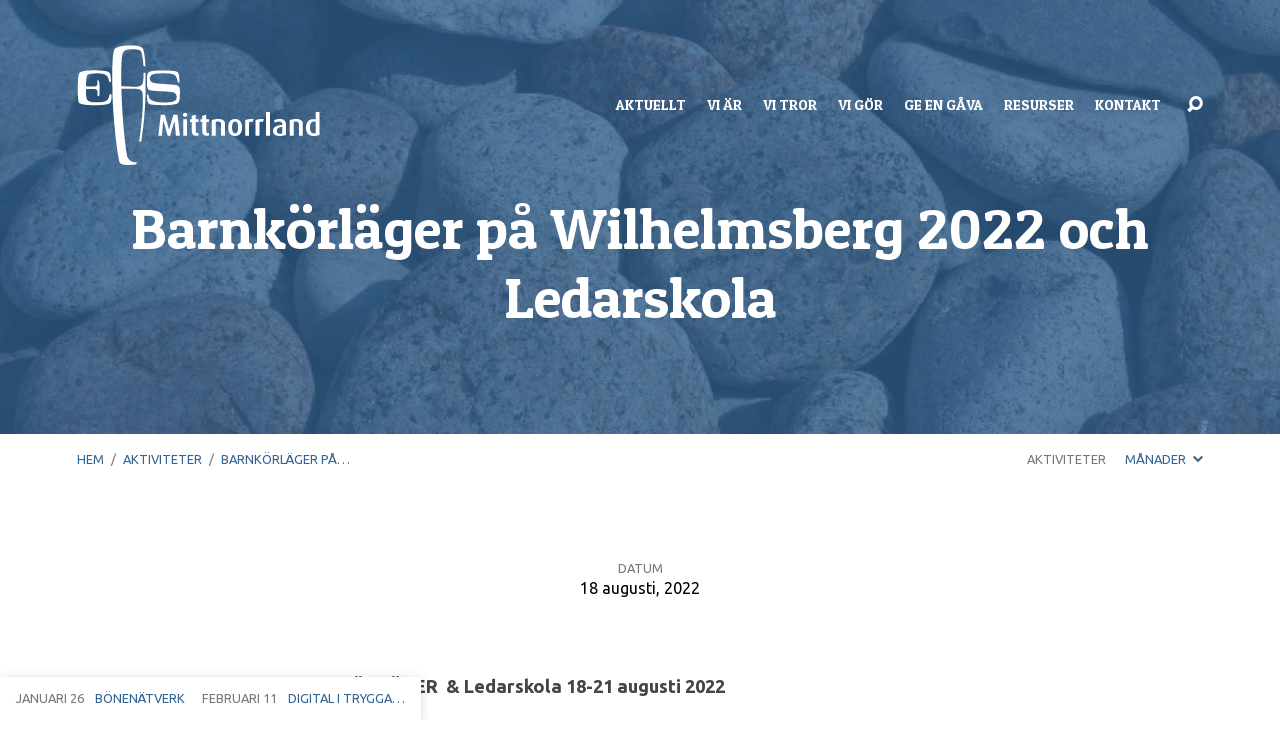

--- FILE ---
content_type: text/html; charset=UTF-8
request_url: https://efsmittnorrland.se/events/barnkorlager2022/
body_size: 11664
content:
<!DOCTYPE html>
<html class="no-js" lang="sv-SE">
<head>
<meta charset="UTF-8" />
<meta http-equiv="X-UA-Compatible" content="IE=edge" />
<meta name="viewport" content="width=device-width, initial-scale=1">
<link rel="profile" href="http://gmpg.org/xfn/11">
<link rel="pingback" href="https://efsmittnorrland.se/xmlrpc.php" />
<meta name='robots' content='index, follow, max-image-preview:large, max-snippet:-1, max-video-preview:-1' />
	<style>img:is([sizes="auto" i], [sizes^="auto," i]) { contain-intrinsic-size: 3000px 1500px }</style>
	
	<!-- This site is optimized with the Yoast SEO plugin v21.0 - https://yoast.com/wordpress/plugins/seo/ -->
	<title>Barnkörläger på Wilhelmsberg 2022 och Ledarskola - EFS Mittnorrland</title>
	<link rel="canonical" href="https://efsmittnorrland.se/events/barnkorlager2022/" />
	<meta property="og:locale" content="sv_SE" />
	<meta property="og:type" content="article" />
	<meta property="og:title" content="Barnkörläger på Wilhelmsberg 2022 och Ledarskola - EFS Mittnorrland" />
	<meta property="og:description" content="BARNKÖRLÄGER  &amp; Ledarskola 18-21 augusti 2022 HÄR hittar du information och anmälningslänkar! &nbsp;" />
	<meta property="og:url" content="https://efsmittnorrland.se/events/barnkorlager2022/" />
	<meta property="og:site_name" content="EFS Mittnorrland" />
	<meta property="article:modified_time" content="2022-06-07T09:24:02+00:00" />
	<meta name="twitter:card" content="summary_large_image" />
	<meta name="twitter:label1" content="Beräknad lästid" />
	<meta name="twitter:data1" content="1 minut" />
	<script type="application/ld+json" class="yoast-schema-graph">{"@context":"https://schema.org","@graph":[{"@type":"WebPage","@id":"https://efsmittnorrland.se/events/barnkorlager2022/","url":"https://efsmittnorrland.se/events/barnkorlager2022/","name":"Barnkörläger på Wilhelmsberg 2022 och Ledarskola - EFS Mittnorrland","isPartOf":{"@id":"https://efsmittnorrland.se/#website"},"datePublished":"2021-06-12T11:43:10+00:00","dateModified":"2022-06-07T09:24:02+00:00","breadcrumb":{"@id":"https://efsmittnorrland.se/events/barnkorlager2022/#breadcrumb"},"inLanguage":"sv-SE","potentialAction":[{"@type":"ReadAction","target":["https://efsmittnorrland.se/events/barnkorlager2022/"]}]},{"@type":"BreadcrumbList","@id":"https://efsmittnorrland.se/events/barnkorlager2022/#breadcrumb","itemListElement":[{"@type":"ListItem","position":1,"name":"Hem","item":"https://efsmittnorrland.se/"},{"@type":"ListItem","position":2,"name":"Aktiviteter","item":"https://efsmittnorrland.se/events/"},{"@type":"ListItem","position":3,"name":"Barnkörläger på Wilhelmsberg 2022 och Ledarskola"}]},{"@type":"WebSite","@id":"https://efsmittnorrland.se/#website","url":"https://efsmittnorrland.se/","name":"EFS Mittnorrland","description":"","potentialAction":[{"@type":"SearchAction","target":{"@type":"EntryPoint","urlTemplate":"https://efsmittnorrland.se/?s={search_term_string}"},"query-input":"required name=search_term_string"}],"inLanguage":"sv-SE"}]}</script>
	<!-- / Yoast SEO plugin. -->


<link rel='dns-prefetch' href='//fonts.googleapis.com' />
<link rel="alternate" type="application/rss+xml" title="EFS Mittnorrland &raquo; Webbflöde" href="https://efsmittnorrland.se/feed/" />
<link rel="alternate" type="application/rss+xml" title="EFS Mittnorrland &raquo; Kommentarsflöde" href="https://efsmittnorrland.se/comments/feed/" />
<script type="text/javascript">
/* <![CDATA[ */
window._wpemojiSettings = {"baseUrl":"https:\/\/s.w.org\/images\/core\/emoji\/16.0.1\/72x72\/","ext":".png","svgUrl":"https:\/\/s.w.org\/images\/core\/emoji\/16.0.1\/svg\/","svgExt":".svg","source":{"concatemoji":"https:\/\/efsmittnorrland.se\/wp-includes\/js\/wp-emoji-release.min.js?ver=6.8.3"}};
/*! This file is auto-generated */
!function(s,n){var o,i,e;function c(e){try{var t={supportTests:e,timestamp:(new Date).valueOf()};sessionStorage.setItem(o,JSON.stringify(t))}catch(e){}}function p(e,t,n){e.clearRect(0,0,e.canvas.width,e.canvas.height),e.fillText(t,0,0);var t=new Uint32Array(e.getImageData(0,0,e.canvas.width,e.canvas.height).data),a=(e.clearRect(0,0,e.canvas.width,e.canvas.height),e.fillText(n,0,0),new Uint32Array(e.getImageData(0,0,e.canvas.width,e.canvas.height).data));return t.every(function(e,t){return e===a[t]})}function u(e,t){e.clearRect(0,0,e.canvas.width,e.canvas.height),e.fillText(t,0,0);for(var n=e.getImageData(16,16,1,1),a=0;a<n.data.length;a++)if(0!==n.data[a])return!1;return!0}function f(e,t,n,a){switch(t){case"flag":return n(e,"\ud83c\udff3\ufe0f\u200d\u26a7\ufe0f","\ud83c\udff3\ufe0f\u200b\u26a7\ufe0f")?!1:!n(e,"\ud83c\udde8\ud83c\uddf6","\ud83c\udde8\u200b\ud83c\uddf6")&&!n(e,"\ud83c\udff4\udb40\udc67\udb40\udc62\udb40\udc65\udb40\udc6e\udb40\udc67\udb40\udc7f","\ud83c\udff4\u200b\udb40\udc67\u200b\udb40\udc62\u200b\udb40\udc65\u200b\udb40\udc6e\u200b\udb40\udc67\u200b\udb40\udc7f");case"emoji":return!a(e,"\ud83e\udedf")}return!1}function g(e,t,n,a){var r="undefined"!=typeof WorkerGlobalScope&&self instanceof WorkerGlobalScope?new OffscreenCanvas(300,150):s.createElement("canvas"),o=r.getContext("2d",{willReadFrequently:!0}),i=(o.textBaseline="top",o.font="600 32px Arial",{});return e.forEach(function(e){i[e]=t(o,e,n,a)}),i}function t(e){var t=s.createElement("script");t.src=e,t.defer=!0,s.head.appendChild(t)}"undefined"!=typeof Promise&&(o="wpEmojiSettingsSupports",i=["flag","emoji"],n.supports={everything:!0,everythingExceptFlag:!0},e=new Promise(function(e){s.addEventListener("DOMContentLoaded",e,{once:!0})}),new Promise(function(t){var n=function(){try{var e=JSON.parse(sessionStorage.getItem(o));if("object"==typeof e&&"number"==typeof e.timestamp&&(new Date).valueOf()<e.timestamp+604800&&"object"==typeof e.supportTests)return e.supportTests}catch(e){}return null}();if(!n){if("undefined"!=typeof Worker&&"undefined"!=typeof OffscreenCanvas&&"undefined"!=typeof URL&&URL.createObjectURL&&"undefined"!=typeof Blob)try{var e="postMessage("+g.toString()+"("+[JSON.stringify(i),f.toString(),p.toString(),u.toString()].join(",")+"));",a=new Blob([e],{type:"text/javascript"}),r=new Worker(URL.createObjectURL(a),{name:"wpTestEmojiSupports"});return void(r.onmessage=function(e){c(n=e.data),r.terminate(),t(n)})}catch(e){}c(n=g(i,f,p,u))}t(n)}).then(function(e){for(var t in e)n.supports[t]=e[t],n.supports.everything=n.supports.everything&&n.supports[t],"flag"!==t&&(n.supports.everythingExceptFlag=n.supports.everythingExceptFlag&&n.supports[t]);n.supports.everythingExceptFlag=n.supports.everythingExceptFlag&&!n.supports.flag,n.DOMReady=!1,n.readyCallback=function(){n.DOMReady=!0}}).then(function(){return e}).then(function(){var e;n.supports.everything||(n.readyCallback(),(e=n.source||{}).concatemoji?t(e.concatemoji):e.wpemoji&&e.twemoji&&(t(e.twemoji),t(e.wpemoji)))}))}((window,document),window._wpemojiSettings);
/* ]]> */
</script>
<style id='wp-emoji-styles-inline-css' type='text/css'>

	img.wp-smiley, img.emoji {
		display: inline !important;
		border: none !important;
		box-shadow: none !important;
		height: 1em !important;
		width: 1em !important;
		margin: 0 0.07em !important;
		vertical-align: -0.1em !important;
		background: none !important;
		padding: 0 !important;
	}
</style>
<link rel='stylesheet' id='wp-block-library-css' href='https://efsmittnorrland.se/wp-includes/css/dist/block-library/style.min.css?ver=6.8.3' type='text/css' media='all' />
<style id='classic-theme-styles-inline-css' type='text/css'>
/*! This file is auto-generated */
.wp-block-button__link{color:#fff;background-color:#32373c;border-radius:9999px;box-shadow:none;text-decoration:none;padding:calc(.667em + 2px) calc(1.333em + 2px);font-size:1.125em}.wp-block-file__button{background:#32373c;color:#fff;text-decoration:none}
</style>
<link rel='stylesheet' id='awsm-ead-public-css' href='https://efsmittnorrland.se/wp-content/plugins/embed-any-document/css/embed-public.min.css?ver=2.7.4' type='text/css' media='all' />
<style id='global-styles-inline-css' type='text/css'>
:root{--wp--preset--aspect-ratio--square: 1;--wp--preset--aspect-ratio--4-3: 4/3;--wp--preset--aspect-ratio--3-4: 3/4;--wp--preset--aspect-ratio--3-2: 3/2;--wp--preset--aspect-ratio--2-3: 2/3;--wp--preset--aspect-ratio--16-9: 16/9;--wp--preset--aspect-ratio--9-16: 9/16;--wp--preset--color--black: #000000;--wp--preset--color--cyan-bluish-gray: #abb8c3;--wp--preset--color--white: #fff;--wp--preset--color--pale-pink: #f78da7;--wp--preset--color--vivid-red: #cf2e2e;--wp--preset--color--luminous-vivid-orange: #ff6900;--wp--preset--color--luminous-vivid-amber: #fcb900;--wp--preset--color--light-green-cyan: #7bdcb5;--wp--preset--color--vivid-green-cyan: #00d084;--wp--preset--color--pale-cyan-blue: #8ed1fc;--wp--preset--color--vivid-cyan-blue: #0693e3;--wp--preset--color--vivid-purple: #9b51e0;--wp--preset--color--main: #326393;--wp--preset--color--accent: #326393;--wp--preset--color--dark: #000;--wp--preset--color--light: #777;--wp--preset--color--light-bg: #f7f7f7;--wp--preset--gradient--vivid-cyan-blue-to-vivid-purple: linear-gradient(135deg,rgba(6,147,227,1) 0%,rgb(155,81,224) 100%);--wp--preset--gradient--light-green-cyan-to-vivid-green-cyan: linear-gradient(135deg,rgb(122,220,180) 0%,rgb(0,208,130) 100%);--wp--preset--gradient--luminous-vivid-amber-to-luminous-vivid-orange: linear-gradient(135deg,rgba(252,185,0,1) 0%,rgba(255,105,0,1) 100%);--wp--preset--gradient--luminous-vivid-orange-to-vivid-red: linear-gradient(135deg,rgba(255,105,0,1) 0%,rgb(207,46,46) 100%);--wp--preset--gradient--very-light-gray-to-cyan-bluish-gray: linear-gradient(135deg,rgb(238,238,238) 0%,rgb(169,184,195) 100%);--wp--preset--gradient--cool-to-warm-spectrum: linear-gradient(135deg,rgb(74,234,220) 0%,rgb(151,120,209) 20%,rgb(207,42,186) 40%,rgb(238,44,130) 60%,rgb(251,105,98) 80%,rgb(254,248,76) 100%);--wp--preset--gradient--blush-light-purple: linear-gradient(135deg,rgb(255,206,236) 0%,rgb(152,150,240) 100%);--wp--preset--gradient--blush-bordeaux: linear-gradient(135deg,rgb(254,205,165) 0%,rgb(254,45,45) 50%,rgb(107,0,62) 100%);--wp--preset--gradient--luminous-dusk: linear-gradient(135deg,rgb(255,203,112) 0%,rgb(199,81,192) 50%,rgb(65,88,208) 100%);--wp--preset--gradient--pale-ocean: linear-gradient(135deg,rgb(255,245,203) 0%,rgb(182,227,212) 50%,rgb(51,167,181) 100%);--wp--preset--gradient--electric-grass: linear-gradient(135deg,rgb(202,248,128) 0%,rgb(113,206,126) 100%);--wp--preset--gradient--midnight: linear-gradient(135deg,rgb(2,3,129) 0%,rgb(40,116,252) 100%);--wp--preset--font-size--small: 13px;--wp--preset--font-size--medium: 20px;--wp--preset--font-size--large: 36px;--wp--preset--font-size--x-large: 42px;--wp--preset--spacing--20: 0.44rem;--wp--preset--spacing--30: 0.67rem;--wp--preset--spacing--40: 1rem;--wp--preset--spacing--50: 1.5rem;--wp--preset--spacing--60: 2.25rem;--wp--preset--spacing--70: 3.38rem;--wp--preset--spacing--80: 5.06rem;--wp--preset--shadow--natural: 6px 6px 9px rgba(0, 0, 0, 0.2);--wp--preset--shadow--deep: 12px 12px 50px rgba(0, 0, 0, 0.4);--wp--preset--shadow--sharp: 6px 6px 0px rgba(0, 0, 0, 0.2);--wp--preset--shadow--outlined: 6px 6px 0px -3px rgba(255, 255, 255, 1), 6px 6px rgba(0, 0, 0, 1);--wp--preset--shadow--crisp: 6px 6px 0px rgba(0, 0, 0, 1);}:where(.is-layout-flex){gap: 0.5em;}:where(.is-layout-grid){gap: 0.5em;}body .is-layout-flex{display: flex;}.is-layout-flex{flex-wrap: wrap;align-items: center;}.is-layout-flex > :is(*, div){margin: 0;}body .is-layout-grid{display: grid;}.is-layout-grid > :is(*, div){margin: 0;}:where(.wp-block-columns.is-layout-flex){gap: 2em;}:where(.wp-block-columns.is-layout-grid){gap: 2em;}:where(.wp-block-post-template.is-layout-flex){gap: 1.25em;}:where(.wp-block-post-template.is-layout-grid){gap: 1.25em;}.has-black-color{color: var(--wp--preset--color--black) !important;}.has-cyan-bluish-gray-color{color: var(--wp--preset--color--cyan-bluish-gray) !important;}.has-white-color{color: var(--wp--preset--color--white) !important;}.has-pale-pink-color{color: var(--wp--preset--color--pale-pink) !important;}.has-vivid-red-color{color: var(--wp--preset--color--vivid-red) !important;}.has-luminous-vivid-orange-color{color: var(--wp--preset--color--luminous-vivid-orange) !important;}.has-luminous-vivid-amber-color{color: var(--wp--preset--color--luminous-vivid-amber) !important;}.has-light-green-cyan-color{color: var(--wp--preset--color--light-green-cyan) !important;}.has-vivid-green-cyan-color{color: var(--wp--preset--color--vivid-green-cyan) !important;}.has-pale-cyan-blue-color{color: var(--wp--preset--color--pale-cyan-blue) !important;}.has-vivid-cyan-blue-color{color: var(--wp--preset--color--vivid-cyan-blue) !important;}.has-vivid-purple-color{color: var(--wp--preset--color--vivid-purple) !important;}.has-black-background-color{background-color: var(--wp--preset--color--black) !important;}.has-cyan-bluish-gray-background-color{background-color: var(--wp--preset--color--cyan-bluish-gray) !important;}.has-white-background-color{background-color: var(--wp--preset--color--white) !important;}.has-pale-pink-background-color{background-color: var(--wp--preset--color--pale-pink) !important;}.has-vivid-red-background-color{background-color: var(--wp--preset--color--vivid-red) !important;}.has-luminous-vivid-orange-background-color{background-color: var(--wp--preset--color--luminous-vivid-orange) !important;}.has-luminous-vivid-amber-background-color{background-color: var(--wp--preset--color--luminous-vivid-amber) !important;}.has-light-green-cyan-background-color{background-color: var(--wp--preset--color--light-green-cyan) !important;}.has-vivid-green-cyan-background-color{background-color: var(--wp--preset--color--vivid-green-cyan) !important;}.has-pale-cyan-blue-background-color{background-color: var(--wp--preset--color--pale-cyan-blue) !important;}.has-vivid-cyan-blue-background-color{background-color: var(--wp--preset--color--vivid-cyan-blue) !important;}.has-vivid-purple-background-color{background-color: var(--wp--preset--color--vivid-purple) !important;}.has-black-border-color{border-color: var(--wp--preset--color--black) !important;}.has-cyan-bluish-gray-border-color{border-color: var(--wp--preset--color--cyan-bluish-gray) !important;}.has-white-border-color{border-color: var(--wp--preset--color--white) !important;}.has-pale-pink-border-color{border-color: var(--wp--preset--color--pale-pink) !important;}.has-vivid-red-border-color{border-color: var(--wp--preset--color--vivid-red) !important;}.has-luminous-vivid-orange-border-color{border-color: var(--wp--preset--color--luminous-vivid-orange) !important;}.has-luminous-vivid-amber-border-color{border-color: var(--wp--preset--color--luminous-vivid-amber) !important;}.has-light-green-cyan-border-color{border-color: var(--wp--preset--color--light-green-cyan) !important;}.has-vivid-green-cyan-border-color{border-color: var(--wp--preset--color--vivid-green-cyan) !important;}.has-pale-cyan-blue-border-color{border-color: var(--wp--preset--color--pale-cyan-blue) !important;}.has-vivid-cyan-blue-border-color{border-color: var(--wp--preset--color--vivid-cyan-blue) !important;}.has-vivid-purple-border-color{border-color: var(--wp--preset--color--vivid-purple) !important;}.has-vivid-cyan-blue-to-vivid-purple-gradient-background{background: var(--wp--preset--gradient--vivid-cyan-blue-to-vivid-purple) !important;}.has-light-green-cyan-to-vivid-green-cyan-gradient-background{background: var(--wp--preset--gradient--light-green-cyan-to-vivid-green-cyan) !important;}.has-luminous-vivid-amber-to-luminous-vivid-orange-gradient-background{background: var(--wp--preset--gradient--luminous-vivid-amber-to-luminous-vivid-orange) !important;}.has-luminous-vivid-orange-to-vivid-red-gradient-background{background: var(--wp--preset--gradient--luminous-vivid-orange-to-vivid-red) !important;}.has-very-light-gray-to-cyan-bluish-gray-gradient-background{background: var(--wp--preset--gradient--very-light-gray-to-cyan-bluish-gray) !important;}.has-cool-to-warm-spectrum-gradient-background{background: var(--wp--preset--gradient--cool-to-warm-spectrum) !important;}.has-blush-light-purple-gradient-background{background: var(--wp--preset--gradient--blush-light-purple) !important;}.has-blush-bordeaux-gradient-background{background: var(--wp--preset--gradient--blush-bordeaux) !important;}.has-luminous-dusk-gradient-background{background: var(--wp--preset--gradient--luminous-dusk) !important;}.has-pale-ocean-gradient-background{background: var(--wp--preset--gradient--pale-ocean) !important;}.has-electric-grass-gradient-background{background: var(--wp--preset--gradient--electric-grass) !important;}.has-midnight-gradient-background{background: var(--wp--preset--gradient--midnight) !important;}.has-small-font-size{font-size: var(--wp--preset--font-size--small) !important;}.has-medium-font-size{font-size: var(--wp--preset--font-size--medium) !important;}.has-large-font-size{font-size: var(--wp--preset--font-size--large) !important;}.has-x-large-font-size{font-size: var(--wp--preset--font-size--x-large) !important;}
:where(.wp-block-post-template.is-layout-flex){gap: 1.25em;}:where(.wp-block-post-template.is-layout-grid){gap: 1.25em;}
:where(.wp-block-columns.is-layout-flex){gap: 2em;}:where(.wp-block-columns.is-layout-grid){gap: 2em;}
:root :where(.wp-block-pullquote){font-size: 1.5em;line-height: 1.6;}
</style>
<link rel='stylesheet' id='maranatha-google-fonts-css' href='//fonts.googleapis.com/css?family=Patua+One%7CUbuntu:300,400,500,700,300italic,400italic,500italic,700italic' type='text/css' media='all' />
<link rel='stylesheet' id='elusive-icons-css' href='https://efsmittnorrland.se/wp-content/themes/maranatha/css/lib/elusive-icons.min.css?ver=2.6.1' type='text/css' media='all' />
<link rel='stylesheet' id='maranatha-style-css' href='https://efsmittnorrland.se/wp-content/themes/maranatha/style.css?ver=2.6.1' type='text/css' media='all' />
<link rel='stylesheet' id='tooltipster-css' href='https://efsmittnorrland.se/wp-content/themes/maranatha/css/lib/tooltipster.css?ver=2.6.1' type='text/css' media='all' />
<link rel='stylesheet' id='rt-team-css-css' href='https://efsmittnorrland.se/wp-content/plugins/tlp-team/assets/css/tlpteam.css?ver=4.3.6' type='text/css' media='all' />
<link rel='stylesheet' id='rt-team-sc-css' href='https://efsmittnorrland.se/wp-content/uploads/tlp-team/team-sc.css?ver=1693209146' type='text/css' media='all' />
<script type="text/javascript" src="https://efsmittnorrland.se/wp-includes/js/jquery/jquery.min.js?ver=3.7.1" id="jquery-core-js"></script>
<script type="text/javascript" src="https://efsmittnorrland.se/wp-includes/js/jquery/jquery-migrate.min.js?ver=3.4.1" id="jquery-migrate-js"></script>
<script type="text/javascript" id="ctfw-ie-unsupported-js-extra">
/* <![CDATA[ */
var ctfw_ie_unsupported = {"default_version":"7","min_version":"5","max_version":"9","version":"8","message":"Du anv\u00e4nder en f\u00f6r gammal version av Internet Explorer. Var god uppdatera din webbl\u00e4sare f\u00f6r att kunna forts\u00e4tta anv\u00e4nda denna hemsida.","redirect_url":"https:\/\/browsehappy.com\/"};
/* ]]> */
</script>
<script type="text/javascript" src="https://efsmittnorrland.se/wp-content/themes/maranatha/framework/js/ie-unsupported.js?ver=2.6.1" id="ctfw-ie-unsupported-js"></script>
<script type="text/javascript" src="https://efsmittnorrland.se/wp-content/themes/maranatha/framework/js/jquery.fitvids.js?ver=2.6.1" id="fitvids-js"></script>
<script type="text/javascript" id="ctfw-responsive-embeds-js-extra">
/* <![CDATA[ */
var ctfw_responsive_embeds = {"wp_responsive_embeds":"1"};
/* ]]> */
</script>
<script type="text/javascript" src="https://efsmittnorrland.se/wp-content/themes/maranatha/framework/js/responsive-embeds.js?ver=2.6.1" id="ctfw-responsive-embeds-js"></script>
<script type="text/javascript" src="https://efsmittnorrland.se/wp-content/themes/maranatha/js/lib/viewport-units-buggyfill.hacks.js?ver=2.6.1" id="viewport-units-buggyfill-hacks-js"></script>
<script type="text/javascript" src="https://efsmittnorrland.se/wp-content/themes/maranatha/js/lib/viewport-units-buggyfill.js?ver=2.6.1" id="viewport-units-buggyfill-js"></script>
<script type="text/javascript" src="https://efsmittnorrland.se/wp-content/themes/maranatha/js/lib/superfish.modified.js?ver=2.6.1" id="superfish-js"></script>
<script type="text/javascript" src="https://efsmittnorrland.se/wp-content/themes/maranatha/js/lib/supersubs.js?ver=2.6.1" id="supersubs-js"></script>
<script type="text/javascript" src="https://efsmittnorrland.se/wp-content/themes/maranatha/js/lib/jquery.meanmenu.modified.js?ver=2.6.1" id="jquery-meanmenu-js"></script>
<script type="text/javascript" src="https://efsmittnorrland.se/wp-content/themes/maranatha/js/lib/jquery.smooth-scroll.min.js?ver=2.6.1" id="jquery-smooth-scroll-js"></script>
<script type="text/javascript" src="https://efsmittnorrland.se/wp-content/themes/maranatha/js/lib/jquery.tooltipster.min.js?ver=2.6.1" id="jquery-tooltipster-js"></script>
<script type="text/javascript" src="https://efsmittnorrland.se/wp-content/themes/maranatha/js/lib/jquery.dropdown.maranatha.min.js?ver=2.6.1" id="jquery-dropdown-maranatha-js"></script>
<script type="text/javascript" src="https://efsmittnorrland.se/wp-content/themes/maranatha/js/lib/jquery.matchHeight-min.js?ver=2.6.1" id="jquery-matchHeight-js"></script>
<script type="text/javascript" id="maranatha-main-js-extra">
/* <![CDATA[ */
var maranatha_main = {"site_path":"\/","home_url":"https:\/\/efsmittnorrland.se","theme_url":"https:\/\/efsmittnorrland.se\/wp-content\/themes\/maranatha","is_ssl":"1","mobile_menu_close":"el el-remove-sign","comment_name_required":"1","comment_email_required":"1","comment_name_error_required":"Kr\u00e4vs","comment_email_error_required":"Kr\u00e4vs","comment_email_error_invalid":"Ogiltig epost","comment_url_error_invalid":"Ogiltig URL","comment_message_error_required":"Kommentar kr\u00e4vs"};
/* ]]> */
</script>
<script type="text/javascript" src="https://efsmittnorrland.se/wp-content/themes/maranatha/js/main.js?ver=2.6.1" id="maranatha-main-js"></script>
<link rel="https://api.w.org/" href="https://efsmittnorrland.se/wp-json/" /><link rel="alternate" title="JSON" type="application/json" href="https://efsmittnorrland.se/wp-json/wp/v2/ctc_event/1364" /><link rel="EditURI" type="application/rsd+xml" title="RSD" href="https://efsmittnorrland.se/xmlrpc.php?rsd" />
<link rel='shortlink' href='https://efsmittnorrland.se/?p=1364' />
<link rel="alternate" title="oEmbed (JSON)" type="application/json+oembed" href="https://efsmittnorrland.se/wp-json/oembed/1.0/embed?url=https%3A%2F%2Fefsmittnorrland.se%2Fevents%2Fbarnkorlager2022%2F" />
<link rel="alternate" title="oEmbed (XML)" type="text/xml+oembed" href="https://efsmittnorrland.se/wp-json/oembed/1.0/embed?url=https%3A%2F%2Fefsmittnorrland.se%2Fevents%2Fbarnkorlager2022%2F&#038;format=xml" />

<style type="text/css">.has-main-background-color,p.has-main-background-color { background-color: #326393; }.has-main-color,p.has-main-color { color: #326393; }.has-accent-background-color,p.has-accent-background-color { background-color: #326393; }.has-accent-color,p.has-accent-color { color: #326393; }.has-dark-background-color,p.has-dark-background-color { background-color: #000; }.has-dark-color,p.has-dark-color { color: #000; }.has-light-background-color,p.has-light-background-color { background-color: #777; }.has-light-color,p.has-light-color { color: #777; }.has-light-bg-background-color,p.has-light-bg-background-color { background-color: #f7f7f7; }.has-light-bg-color,p.has-light-bg-color { color: #f7f7f7; }.has-white-background-color,p.has-white-background-color { background-color: #fff; }.has-white-color,p.has-white-color { color: #fff; }</style>

<style type="text/css">
#maranatha-logo-text {
	font-family: 'Patua One', Arial, Helvetica, sans-serif;
}

.maranatha-entry-content h1, .maranatha-entry-content h2:not(.maranatha-entry-short-title), .maranatha-entry-content h3, .maranatha-entry-content h4, .maranatha-entry-content h5, .maranatha-entry-content h6, .maranatha-entry-content .maranatha-h1, .maranatha-entry-content .maranatha-h2, .maranatha-entry-content .maranatha-h3, .maranatha-entry-content .maranatha-h4, .maranatha-entry-content .maranatha-h5, .maranatha-entry-content .maranatha-h6, .mce-content-body h1, .mce-content-body h2, .mce-content-body h3, .mce-content-body h4, .mce-content-body h5, .mce-content-body h6, .maranatha-home-section-content h1, .maranatha-home-section-content h2, #maranatha-banner-title, .maranatha-widget-title, #maranatha-comments-title, #reply-title, .maranatha-nav-block-title, .maranatha-caption-image-title, .has-drop-cap:not(:focus):first-letter {
	font-family: 'Patua One', Arial, Helvetica, sans-serif;
}

#maranatha-header-menu-content > li > a, .mean-container .mean-nav > ul > li > a {
	font-family: 'Patua One', Arial, Helvetica, sans-serif;
}

body, #cancel-comment-reply-link, .maranatha-widget .maranatha-entry-short-header h3, pre.wp-block-verse {
	font-family: 'Ubuntu', Arial, Helvetica, sans-serif;
}

.maranatha-color-main-bg, .maranatha-caption-image-title, .maranatha-calendar-table-header, .maranatha-calendar-table-top, .maranatha-calendar-table-header-row, .has-main-background-color, p.has-main-background-color {
	background-color: #326393;
}

.maranatha-calendar-table-header {
	border-color: #326393 !important;
}

.maranatha-color-main-bg .maranatha-circle-buttons-list a:hover, .has-main-color, p.has-main-color {
	color: #326393 !important;
}

a, .maranatha-button, .maranatha-buttons-list a, .maranatha-circle-button span, .maranatha-circle-buttons-list a, input[type=submit], .maranatha-nav-left-right a, .maranatha-pagination li > *, .widget_tag_cloud a, .sf-menu ul li:hover > a, .sf-menu ul .sfHover > a, .sf-menu ul a:focus, .sf-menu ul a:hover, .sf-menu ul a:active, .mean-container .mean-nav ul li a, #maranatha-header-search-mobile input[type=text]:not(:focus), #maranatha-map-section-info-list a:hover, .wp-block-pullquote.is-style-solid-color blockquote cite a, .wp-block-pullquote .has-text-color a, .wp-block-file .wp-block-file__button, .wp-block-file a.wp-block-file__button:visited:not(:hover), .wp-block-file a.wp-block-file__button:focus:not(:hover), .has-accent-color, p.has-accent-color, .wp-block-calendar #wp-calendar a, .wp-block-pullquote.has-background.has-light-background-color:not(.has-text-color) a {
	color: #326393;
}

.maranatha-button, .maranatha-buttons-list a, .maranatha-circle-button span, .maranatha-circle-buttons-list a, input[type=submit], .maranatha-nav-left-right a:hover, .maranatha-pagination a:hover, .maranatha-pagination span.current, .widget_tag_cloud a, .mean-container .mean-nav ul li a.mean-expand, #maranatha-header-search-mobile input[type=text], .wp-block-file__button {
	border-color: #326393;
}

.sf-arrows ul .sf-with-ul:after {
	border-left-color: #326393;
}

.maranatha-button:hover, .maranatha-buttons-list a:hover, a.maranatha-circle-button span:hover, .maranatha-circle-buttons-list a:hover, a.maranatha-circle-button-selected span, .maranatha-circle-buttons-list a.maranatha-circle-button-selected, input[type=submit]:hover, .maranatha-nav-left-right a:hover, .maranatha-pagination a:hover, .maranatha-pagination span.current, .widget_tag_cloud a:hover, #maranatha-sermon-download-button a.maranatha-dropdown-open, .wp-block-file__button:hover, .has-accent-background-color, p.has-accent-background-color {
	background-color: #326393;
}
</style>
<script type="text/javascript">

jQuery( 'html' )
 	.removeClass( 'no-js' )
 	.addClass( 'js' );

</script>
<link rel="icon" href="https://efsmittnorrland.se/wp-content/uploads/2016/03/cropped-efslog10-150x150.jpg" sizes="32x32" />
<link rel="icon" href="https://efsmittnorrland.se/wp-content/uploads/2016/03/cropped-efslog10-240x240.jpg" sizes="192x192" />
<link rel="apple-touch-icon" href="https://efsmittnorrland.se/wp-content/uploads/2016/03/cropped-efslog10-240x240.jpg" />
<meta name="msapplication-TileImage" content="https://efsmittnorrland.se/wp-content/uploads/2016/03/cropped-efslog10-300x300.jpg" />
<style id="sccss">/* Enter Your Custom CSS Here */
@media only screen and (min-width: 500px) {
 	 .maranatha-scrolled #maranatha-logo-image img {
 	 max-height: 60px!important;
    	max-width:120px!important;
	}
	#maranatha-logo-image img {
 	 max-width: 230%;
	  max-height: 120px!important;
 	 height: 120px!important;
 	 width: 243px!important
	}
}

#maranatha-logo-image > a {
	max-width: none !important;
	max-height: none !important;
}
#maranatha-home-section-3{
background-color: white;
}</style></head>
<body class="wp-singular ctc_event-template-default single single-ctc_event postid-1364 wp-embed-responsive wp-theme-maranatha maranatha-logo-font-patua-one maranatha-heading-font-patua-one maranatha-menu-font-patua-one maranatha-body-font-ubuntu maranatha-has-logo-image maranatha-content-width-700">

<header id="maranatha-header">

	
<div id="maranatha-header-top" class="maranatha-no-header-search">

	<div>

		<div id="maranatha-header-top-bg" class="maranatha-color-main-bg"></div>

		<div id="maranatha-header-top-container" class="maranatha-centered-large">

			<div id="maranatha-header-top-inner">

				
<div id="maranatha-logo">

	<div id="maranatha-logo-content">

		
			
			<div id="maranatha-logo-image">

				<a href="https://efsmittnorrland.se/" style="max-width:101px;max-height:50px">

					<img src="https://efsmittnorrland.se/wp-content/uploads/2018/02/EFS-Mittnorrland_vit_web.png" alt="EFS Mittnorrland" id="maranatha-logo-regular" width="101" height="50">

					
				</a>

			</div>

		
	</div>

</div>

				<nav id="maranatha-header-menu">

					<div id="maranatha-header-menu-inner">

						<ul id="maranatha-header-menu-content" class="sf-menu"><li id="menu-item-2339" class="menu-item menu-item-type-post_type menu-item-object-page menu-item-has-children menu-item-2339"><a href="https://efsmittnorrland.se/nyheter/">AKTUELLT</a>
<ul class="sub-menu">
	<li id="menu-item-2422" class="menu-item menu-item-type-post_type menu-item-object-page menu-item-2422"><a href="https://efsmittnorrland.se/patrullriks-2026/">PATRULLRIKS 2026</a></li>
	<li id="menu-item-2340" class="menu-item menu-item-type-post_type menu-item-object-page menu-item-has-children menu-item-2340"><a href="https://efsmittnorrland.se/nyheter/barn-familj-och-ungdomsledare/">Barn- , Familj-,  och Ungdomsledare</a>
	<ul class="sub-menu">
		<li id="menu-item-2351" class="menu-item menu-item-type-post_type menu-item-object-page menu-item-2351"><a href="https://efsmittnorrland.se/i-trygga-hander/">I TRYGGA HÄNDER</a></li>
		<li id="menu-item-2440" class="menu-item menu-item-type-post_type menu-item-object-page menu-item-2440"><a href="https://efsmittnorrland.se/regional-jesus-till-barnen-dag/">REGIONAL ”JESUS TILL BARNEN DAG”</a></li>
		<li id="menu-item-2365" class="menu-item menu-item-type-post_type menu-item-object-page menu-item-2365"><a href="https://efsmittnorrland.se/ledarutrustning/">LEDARUTRUSTNING</a></li>
	</ul>
</li>
	<li id="menu-item-2386" class="menu-item menu-item-type-post_type menu-item-object-page menu-item-has-children menu-item-2386"><a href="https://efsmittnorrland.se/var-med/verksamhet/konfirmation/">KONFIRMATION</a>
	<ul class="sub-menu">
		<li id="menu-item-2358" class="menu-item menu-item-type-post_type menu-item-object-page menu-item-2358"><a href="https://efsmittnorrland.se/konfirmation-2025-2026/">KONFIRMERAS 2026</a></li>
	</ul>
</li>
	<li id="menu-item-2389" class="menu-item menu-item-type-post_type menu-item-object-page menu-item-has-children menu-item-2389"><a href="https://efsmittnorrland.se/nyheter/lager/">LÄGER</a>
	<ul class="sub-menu">
		<li id="menu-item-2390" class="menu-item menu-item-type-post_type menu-item-object-page menu-item-2390"><a href="https://efsmittnorrland.se/reseersattning/">RESEERSÄTTNING</a></li>
	</ul>
</li>
	<li id="menu-item-2344" class="menu-item menu-item-type-post_type menu-item-object-page menu-item-2344"><a href="https://efsmittnorrland.se/bonenatverk/">BÖNENÄTVERK</a></li>
</ul>
</li>
<li id="menu-item-2399" class="menu-item menu-item-type-post_type menu-item-object-page menu-item-has-children menu-item-2399"><a href="https://efsmittnorrland.se/om/">VI ÄR</a>
<ul class="sub-menu">
	<li id="menu-item-2408" class="menu-item menu-item-type-post_type menu-item-object-page menu-item-2408"><a href="https://efsmittnorrland.se/om/visionen/">VISIONEN</a></li>
	<li id="menu-item-2404" class="menu-item menu-item-type-post_type menu-item-object-page menu-item-2404"><a href="https://efsmittnorrland.se/om/region/">REGIONEN</a></li>
	<li id="menu-item-2413" class="menu-item menu-item-type-post_type menu-item-object-page menu-item-has-children menu-item-2413"><a href="https://efsmittnorrland.se/om/region/missionsomraden/">MISSIONSOMRÅDEN</a>
	<ul class="sub-menu">
		<li id="menu-item-2412" class="menu-item menu-item-type-post_type menu-item-object-page menu-item-2412"><a href="https://efsmittnorrland.se/om/region/missionsomraden/anundsjo-norr/">ANUNDSJÖ (NORR)</a></li>
		<li id="menu-item-2409" class="menu-item menu-item-type-post_type menu-item-object-page menu-item-2409"><a href="https://efsmittnorrland.se/om/region/missionsomraden/o-vik-ost/">Ö-VIK (ÖST)</a></li>
		<li id="menu-item-2410" class="menu-item menu-item-type-post_type menu-item-object-page menu-item-2410"><a href="https://efsmittnorrland.se/om/region/missionsomraden/sundsvall-syd/">SUNDSVALL (SYD)</a></li>
		<li id="menu-item-2411" class="menu-item menu-item-type-post_type menu-item-object-page menu-item-2411"><a href="https://efsmittnorrland.se/om/region/missionsomraden/jamtland-vast/">JÄMTLAND (VÄST)</a></li>
	</ul>
</li>
	<li id="menu-item-2401" class="menu-item menu-item-type-post_type menu-item-object-page menu-item-2401"><a href="https://efsmittnorrland.se/om/region/natverk/">NÄTVERK</a></li>
	<li id="menu-item-2372" class="menu-item menu-item-type-post_type menu-item-object-page menu-item-2372"><a href="https://efsmittnorrland.se/om/region/natverk/bon/">BÖN</a></li>
	<li id="menu-item-2373" class="menu-item menu-item-type-post_type menu-item-object-page menu-item-2373"><a href="https://efsmittnorrland.se/om/region/natverk/evangelisation/">EVANGELISATION</a></li>
	<li id="menu-item-2375" class="menu-item menu-item-type-post_type menu-item-object-page menu-item-2375"><a href="https://efsmittnorrland.se/om/region/natverk/larjungaskap/">LÄRJUNGASKAP</a></li>
	<li id="menu-item-2400" class="menu-item menu-item-type-post_type menu-item-object-page menu-item-2400"><a href="https://efsmittnorrland.se/om/region/natverk/nyplantering/">NYPLANTERING</a></li>
	<li id="menu-item-2374" class="menu-item menu-item-type-post_type menu-item-object-page menu-item-2374"><a href="https://efsmittnorrland.se/om/region/natverk/internationell-mission/">INTERNATIONELL MISSION</a></li>
</ul>
</li>
<li id="menu-item-2393" class="menu-item menu-item-type-post_type menu-item-object-page menu-item-2393"><a href="https://efsmittnorrland.se/vi-tror/">VI TROR</a></li>
<li id="menu-item-2394" class="menu-item menu-item-type-post_type menu-item-object-page menu-item-has-children menu-item-2394"><a href="https://efsmittnorrland.se/var-med/">VI GÖR</a>
<ul class="sub-menu">
	<li id="menu-item-2406" class="menu-item menu-item-type-post_type menu-item-object-page menu-item-has-children menu-item-2406"><a href="https://efsmittnorrland.se/var-med/utbildning/">UTBILDNING</a>
	<ul class="sub-menu">
		<li id="menu-item-2414" class="menu-item menu-item-type-post_type menu-item-object-page menu-item-2414"><a href="https://efsmittnorrland.se/var-med/upptack-kristen-tro/bibelskolor/">BIBELSKOLOR</a></li>
	</ul>
</li>
	<li id="menu-item-2376" class="menu-item menu-item-type-post_type menu-item-object-page menu-item-2376"><a href="https://efsmittnorrland.se/var-med/utbildning/folkhogskolor/">FOLKHÖGSKOLOR</a></li>
	<li id="menu-item-2371" class="menu-item menu-item-type-post_type menu-item-object-page menu-item-2371"><a href="https://efsmittnorrland.se/utveckla/ledare/ledarutbildning/">LEDARUTBILDNING</a></li>
	<li id="menu-item-2341" class="menu-item menu-item-type-post_type menu-item-object-page menu-item-2341"><a href="https://efsmittnorrland.se/alpha/">ALPHA</a></li>
</ul>
</li>
<li id="menu-item-2348" class="menu-item menu-item-type-post_type menu-item-object-page menu-item-2348"><a href="https://efsmittnorrland.se/ge-gava/">GE EN GÅVA</a></li>
<li id="menu-item-2391" class="menu-item menu-item-type-post_type menu-item-object-page menu-item-has-children menu-item-2391"><a href="https://efsmittnorrland.se/utveckla/">RESURSER</a>
<ul class="sub-menu">
	<li id="menu-item-2379" class="menu-item menu-item-type-post_type menu-item-object-page menu-item-has-children menu-item-2379"><a href="https://efsmittnorrland.se/utveckla/forening/">FÖRENING</a>
	<ul class="sub-menu">
		<li id="menu-item-2383" class="menu-item menu-item-type-post_type menu-item-object-page menu-item-2383"><a href="https://efsmittnorrland.se/utveckla/forening/foreningsstod/">FÖRENINGSSTÖD</a></li>
		<li id="menu-item-2349" class="menu-item menu-item-type-post_type menu-item-object-page menu-item-2349"><a href="https://efsmittnorrland.se/handlingsplaner-fonderna/">HANDLINGSPLANER FONDERNA</a></li>
		<li id="menu-item-2395" class="menu-item menu-item-type-post_type menu-item-object-page menu-item-2395"><a href="https://efsmittnorrland.se/utveckla/forening/missionsfonden/">MISSIONSFONDEN</a></li>
		<li id="menu-item-2397" class="menu-item menu-item-type-post_type menu-item-object-page menu-item-2397"><a href="https://efsmittnorrland.se/mal/">MÅL OCH STADGAR</a></li>
		<li id="menu-item-2396" class="menu-item menu-item-type-post_type menu-item-object-page menu-item-2396"><a href="https://efsmittnorrland.se/sok-bidrag/">SÖKA BIDRAG</a></li>
	</ul>
</li>
	<li id="menu-item-2381" class="menu-item menu-item-type-post_type menu-item-object-page menu-item-has-children menu-item-2381"><a href="https://efsmittnorrland.se/utveckla/ledare/">LEDARE</a>
	<ul class="sub-menu">
		<li id="menu-item-2370" class="menu-item menu-item-type-post_type menu-item-object-page menu-item-2370"><a href="https://efsmittnorrland.se/utveckla/ledare/ledare-i-efs/">LEDARE I EFS</a></li>
		<li id="menu-item-2369" class="menu-item menu-item-type-post_type menu-item-object-page menu-item-2369"><a href="https://efsmittnorrland.se/utveckla/ledare/hur-blir-jag-ledare/">HUR BLIR JAG LEDARE?</a></li>
		<li id="menu-item-2368" class="menu-item menu-item-type-post_type menu-item-object-page menu-item-2368"><a href="https://efsmittnorrland.se/utveckla/ledare/anstalld-i-efs/">ANSTÄLLD I EFS</a></li>
	</ul>
</li>
</ul>
</li>
<li id="menu-item-2359" class="menu-item menu-item-type-post_type menu-item-object-page menu-item-has-children menu-item-2359"><a href="https://efsmittnorrland.se/kontakta-oss/">KONTAKT</a>
<ul class="sub-menu">
	<li id="menu-item-2352" class="menu-item menu-item-type-post_type menu-item-object-page menu-item-2352"><a href="https://efsmittnorrland.se/kansliet/">Kansliet</a></li>
	<li id="menu-item-2360" class="menu-item menu-item-type-post_type menu-item-object-page menu-item-2360"><a href="https://efsmittnorrland.se/kontakta-oss/kontakta-kansliet/">KONTAKTA KANSLIET</a></li>
	<li id="menu-item-2407" class="menu-item menu-item-type-post_type menu-item-object-page menu-item-has-children menu-item-2407"><a href="https://efsmittnorrland.se/kontakta-oss/vara-medarbetare/">VÅRA MEDARBETARE</a>
	<ul class="sub-menu">
		<li id="menu-item-2367" class="menu-item menu-item-type-post_type menu-item-object-page menu-item-2367"><a href="https://efsmittnorrland.se/kontakta-oss/vara-medarbetare/admin/">ADMIN</a></li>
	</ul>
</li>
	<li id="menu-item-2405" class="menu-item menu-item-type-post_type menu-item-object-page menu-item-2405"><a href="https://efsmittnorrland.se/kontakta-oss/regionalt-utskott/">REGIONALT UTSKOTT</a></li>
	<li id="menu-item-2361" class="menu-item menu-item-type-post_type menu-item-object-page menu-item-2361"><a href="https://efsmittnorrland.se/kontakta-oss/lediga-tjanster/">LEDIGA TJÄNSTER</a></li>
</ul>
</li>
</ul>
					</div>

				</nav>

				<div id="maranatha-header-search" role="search">

					<div id="maranatha-header-search-opened">

						
<div class="maranatha-search-form">

	<form method="get" action="https://efsmittnorrland.se/">

		<label class="screen-reader-text">Sök</label>

		<div class="maranatha-search-field">
			<input type="text" name="s" aria-label="Sök">
		</div>

				<a href="#" onClick="jQuery( this ).parent( 'form' ).trigger('submit'); return false;" class="maranatha-search-button el el-search" title="Search"></a>

	</form>

</div>

						<a href="#" id="maranatha-header-search-close" class="el el-remove-sign" title="Close Search"></a>

					</div>

					<div id="maranatha-header-search-closed">
						<a href="#" id="maranatha-header-search-open" class="el el-search" title="Open Search"></a>
					</div>

				</div>

			</div>

		</div>

	</div>

	<div id="maranatha-header-mobile-menu"></div>

</div>

	
<div id="maranatha-banner" class="maranatha-color-main-bg">

			<div id="maranatha-banner-image" style="opacity: 0.25; background-image: url(https://efsmittnorrland.se/wp-content/uploads/2018/03/cropped-IMG_7006.jpg);"></div>
	
	<div id="maranatha-banner-inner" class="maranatha-centered-large">

		<div id="maranatha-banner-title">
						<div class="maranatha-h1">Barnkörläger på Wilhelmsberg 2022 och Ledarskola</div>
		</div>

	</div>

</div>

	
	<div id="maranatha-header-bottom" class="maranatha-has-breadcrumbs maranatha-has-header-archives">

		<div id="maranatha-header-bottom-inner" class="maranatha-centered-large maranatha-clearfix">

			<div class="ctfw-breadcrumbs"><a href="https://efsmittnorrland.se/">Hem</a> <span class="maranatha-breadcrumb-separator">/</span> <a href="https://efsmittnorrland.se/events/">Aktiviteter</a> <span class="maranatha-breadcrumb-separator">/</span> <a href="https://efsmittnorrland.se/events/barnkorlager2022/">Barnkörläger på&hellip;</a></div>
			
				<ul id="maranatha-header-archives">

					
						<li id="maranatha-header-archives-section-name" class="maranatha-header-archive-top">

															<a href="https://efsmittnorrland.se/nyheter/kalender/">Aktiviteter</a>
							
						</li>

						
						
							<li class="maranatha-header-archive-top">

								<a href="#" class="maranatha-header-archive-top-name">
									Månader									<span class="el el-chevron-down"></span>
								</a>

								<div id="maranatha-header-months-dropdown" class="maranatha-header-archive-dropdown maranatha-dropdown maranatha-dropdown-anchor-right">

		  							<div class="maranatha-dropdown-panel">

										<ul class="maranatha-header-archive-list">

											
												<li>

													<a href="https://efsmittnorrland.se/nyheter/kalender/?month=2026-01" title="januari 2026">januari 2026</a>

																											<span class="maranatha-header-archive-dropdown-count">1</span>
													
												</li>

											
												<li>

													<a href="https://efsmittnorrland.se/nyheter/kalender/?month=2026-02" title="februari 2026">februari 2026</a>

																											<span class="maranatha-header-archive-dropdown-count">6</span>
													
												</li>

											
												<li>

													<a href="https://efsmittnorrland.se/nyheter/kalender/?month=2026-03" title="mars 2026">mars 2026</a>

																											<span class="maranatha-header-archive-dropdown-count">6</span>
													
												</li>

											
												<li>

													<a href="https://efsmittnorrland.se/nyheter/kalender/?month=2026-04" title="april 2026">april 2026</a>

																											<span class="maranatha-header-archive-dropdown-count">4</span>
													
												</li>

											
												<li>

													<a href="https://efsmittnorrland.se/nyheter/kalender/?month=2026-05" title="maj 2026">maj 2026</a>

																											<span class="maranatha-header-archive-dropdown-count">4</span>
													
												</li>

											
												<li>

													<a href="https://efsmittnorrland.se/nyheter/kalender/?month=2026-06" title="juni 2026">juni 2026</a>

																											<span class="maranatha-header-archive-dropdown-count">5</span>
													
												</li>

											
												<li>

													<a href="https://efsmittnorrland.se/nyheter/kalender/?month=2026-07" title="juli 2026">juli 2026</a>

																											<span class="maranatha-header-archive-dropdown-count">4</span>
													
												</li>

											
												<li>

													<a href="https://efsmittnorrland.se/nyheter/kalender/?month=2026-08" title="augusti 2026">augusti 2026</a>

																											<span class="maranatha-header-archive-dropdown-count">12</span>
													
												</li>

											
												<li>

													<a href="https://efsmittnorrland.se/nyheter/kalender/?month=2026-09" title="september 2026">september 2026</a>

																											<span class="maranatha-header-archive-dropdown-count">4</span>
													
												</li>

											
												<li>

													<a href="https://efsmittnorrland.se/nyheter/kalender/?month=2026-10" title="oktober 2026">oktober 2026</a>

																											<span class="maranatha-header-archive-dropdown-count">4</span>
													
												</li>

											
												<li>

													<a href="https://efsmittnorrland.se/nyheter/kalender/?month=2026-11" title="november 2026">november 2026</a>

																											<span class="maranatha-header-archive-dropdown-count">5</span>
													
												</li>

											
												<li>

													<a href="https://efsmittnorrland.se/nyheter/kalender/?month=2026-12" title="december 2026">december 2026</a>

																											<span class="maranatha-header-archive-dropdown-count">4</span>
													
												</li>

											
											
										</ul>

									</div>

								</div>

							</li>

						
					
				</ul>

			
		</div>

	</div>


</header>

<main id="maranatha-content">

	<div id="maranatha-content-inner">

		
		

	
		
			
<article id="post-1364" class="maranatha-entry-full maranatha-event-full post-1364 ctc_event type-ctc_event status-publish hentry ctfw-no-image">

	
	<header class="maranatha-entry-full-header">

		
			<h1 id="maranatha-main-title">
				Barnkörläger på Wilhelmsberg 2022 och Ledarskola			</h1>

		
		
			<ul class="maranatha-entry-meta maranatha-entry-full-meta">

				
					<li class="maranatha-entry-full-date maranatha-event-date">

						<div class="maranatha-entry-full-meta-label">Datum</div>

						<div class="maranatha-dark">18 augusti, 2022</div>

						
					</li>

				
				
				
					
					
				
				
				
			</ul>

		
	</header>

	
		<div id="maranatha-event-content" class="maranatha-entry-content maranatha-entry-full-content maranatha-centered-small">

			<p><strong>BARNKÖRLÄGER  &amp; Ledarskola 18-21 augusti 2022</strong></p>
<h6><a href="https://efsmittnorrland.se/bkl2022/"><strong>HÄR</strong></a> hittar du information och anmälningslänkar!</h6>
<p>&nbsp;</p>

			
		</div>

	
	

</article>

		
	

		
		
	<div class="maranatha-nav-blocks maranatha-color-main-bg maranatha-nav-block-has-both">

		<div class="maranatha-nav-block maranatha-nav-block-left">

			
				
				
				<div class="maranatha-nav-block-content">

					<div class="maranatha-nav-block-content-columns">

						<div class="maranatha-nav-block-content-column maranatha-nav-block-content-left maranatha-nav-block-content-arrow">

							<a href="https://efsmittnorrland.se/events/skaparlager-1/"><span class="el el-chevron-left"></span></a>

						</div>

						<div class="maranatha-nav-block-content-column maranatha-nav-block-content-right maranatha-nav-block-content-text">

															<div class="maranatha-nav-block-label">Föregående</div>
							
							<a href="https://efsmittnorrland.se/events/skaparlager-1/" class="maranatha-nav-block-title">SKAPARLÄGER 1 för barn 7-10 år</a>

						</div>

					</div>

				</div>

			
		</div>

		<div class="maranatha-nav-block maranatha-nav-block-right">

			
				
				
				<div class="maranatha-nav-block-content">

					<div class="maranatha-nav-block-content-columns">

						<div class="maranatha-nav-block-content-column maranatha-nav-block-content-left maranatha-nav-block-content-text">

															<div class="maranatha-nav-block-label">Nästa</div>
							
							<a href="https://efsmittnorrland.se/events/upptaktshelg-for-ostra-missionsomradet-2/" class="maranatha-nav-block-title">MISSIONSOMRÅDESKONFERENS</a>

						</div>

						<div class="maranatha-nav-block-content-column maranatha-nav-block-content-right maranatha-nav-block-content-arrow">

							<a href="https://efsmittnorrland.se/events/upptaktshelg-for-ostra-missionsomradet-2/"><span class="el el-chevron-right"></span></a>

						</div>

					</div>

				</div>

			
		</div>

	</div>


		
	</div>

</main>


<footer id="maranatha-footer" class="maranatha-footer-no-location maranatha-footer-no-map maranatha-footer-has-icons maranatha-footer-has-notice">

	
<div id="maranatha-footer-widgets-row">

	<div id="maranatha-footer-widgets-container" class="maranatha-centered-large">

		<div id="maranatha-footer-widgets">

			<aside id="ctfw-events-7" class="maranatha-widget widget_ctfw-events"><h2 class="maranatha-widget-title">Events</h2>
	<article class="maranatha-event-short maranatha-entry-short maranatha-entry-no-image post-1176 ctc_event type-ctc_event status-publish hentry ctfw-no-image">

		<div class="maranatha-entry-short-header">

			
			
				<h3>
					<a href="https://efsmittnorrland.se/events/bonenatverk/" title="BÖNENÄTVERK">BÖNENÄTVERK</a>
				</h3>

			
			
				<ul class="maranatha-entry-meta maranatha-entry-short-meta">

											<li class="maranatha-event-short-date maranatha-dark">
							26 januari, 2026						</li>
					
					
					
				</ul>

			
		</div>

		
			<div class="maranatha-entry-content maranatha-entry-content-short">
				&nbsp;			</div>

		
	</article>


	<article class="maranatha-event-short maranatha-entry-short maranatha-entry-no-image post-2433 ctc_event type-ctc_event status-publish hentry ctfw-no-image">

		<div class="maranatha-entry-short-header">

			
			
				<h3>
					<a href="https://efsmittnorrland.se/events/digital-i-trygga-hander-kurs-del-1/" title="Digital  I Trygga Händer-kurs del 1">Digital  I Trygga Händer-kurs del 1</a>
				</h3>

			
			
				<ul class="maranatha-entry-meta maranatha-entry-short-meta">

											<li class="maranatha-event-short-date maranatha-dark">
							11 februari, 2026						</li>
					
											<li class="maranatha-event-short-time maranatha-dark">
							18:30 &ndash; 21:00						</li>
					
					
				</ul>

			
		</div>

		
			<div class="maranatha-entry-content maranatha-entry-content-short">
				Digital kurs 11 och 18 februari 2026 kl.18.30-21.00 Läs mer HÄR			</div>

		
	</article>


	<article class="maranatha-event-short maranatha-entry-short maranatha-entry-no-image post-2435 ctc_event type-ctc_event status-publish hentry ctfw-no-image">

		<div class="maranatha-entry-short-header">

			
			
				<h3>
					<a href="https://efsmittnorrland.se/events/digital-i-trygga-hander-kurs-del-2/" title="Digital I Trygga Händer kurs, del 2">Digital I Trygga Händer kurs, del 2</a>
				</h3>

			
			
				<ul class="maranatha-entry-meta maranatha-entry-short-meta">

											<li class="maranatha-event-short-date maranatha-dark">
							18 februari, 2026						</li>
					
											<li class="maranatha-event-short-time maranatha-dark">
							18:30 &ndash; 21:00						</li>
					
					
				</ul>

			
		</div>

		
			<div class="maranatha-entry-content maranatha-entry-content-short">
				Läs mer HÄR!			</div>

		
	</article>


	<article class="maranatha-event-short maranatha-entry-short maranatha-entry-no-image post-2425 ctc_event type-ctc_event status-publish hentry ctfw-no-image">

		<div class="maranatha-entry-short-header">

			
			
				<h3>
					<a href="https://efsmittnorrland.se/events/regional-jesus-till-barnen-dag-i-ornskoldsvik/" title="Regional JESUS TILL BARNEN &#8211; dag i Örnsköldsvik">Regional JESUS TILL BARNEN &#8211; dag i Örnsköldsvik</a>
				</h3>

			
			
				<ul class="maranatha-entry-meta maranatha-entry-short-meta">

											<li class="maranatha-event-short-date maranatha-dark">
							28 mars, 2026						</li>
					
					
					
				</ul>

			
		</div>

		
	</article>


	<article class="maranatha-event-short maranatha-entry-short maranatha-entry-no-image post-2264 ctc_event type-ctc_event status-publish hentry ctfw-no-image">

		<div class="maranatha-entry-short-header">

			
			
				<h3>
					<a href="https://efsmittnorrland.se/events/patrullriks-2026-sallerhog/" title="PATRULLRIKS 2026 &#8211; SÄLLERHÖG">PATRULLRIKS 2026 &#8211; SÄLLERHÖG</a>
				</h3>

			
			
				<ul class="maranatha-entry-meta maranatha-entry-short-meta">

											<li class="maranatha-event-short-date maranatha-dark">
							2 augusti, 2026 &ndash; 8 augusti, 2026						</li>
					
					
					
				</ul>

			
		</div>

		
			<div class="maranatha-entry-content maranatha-entry-content-short">
				Datum: 2-8 augusti 2026 Plats: Sällerhög Mer information hittar du på HÄR!  			</div>

		
	</article>

</aside>
		</div>

	</div>

</div>


	
	
		<div id="maranatha-footer-icons-notice" class="maranatha-color-main-bg">

			
				<div id="maranatha-footer-icons" class="maranatha-centered-large">
					<ul class="maranatha-list-icons">
	<li><a href="https://facebook.com" class="el el-facebook" title="Facebook" target="_blank" rel="noopener noreferrer"></a></li>
	<li><a href="https://twitter.com" class="el el-twitter" title="Twitter" target="_blank" rel="noopener noreferrer"></a></li>
	<li><a href="http://instagram.com" class="el el-instagram" title="Instagram" target="_blank" rel="noopener noreferrer"></a></li>
</ul>				</div>

			
			
				<div id="maranatha-footer-notice">
					&copy; 2026 EFS Mittnorrland &#8211; Powered by <a href="https://churchthemes.com" target="_blank" rel="nofollow noopener noreferrer">ChurchThemes.com</a>				</div>

			
		</div>

	
</footer>


<div id="maranatha-stickies">

	<div id="maranatha-stickies-inner">

		
			<aside id="maranatha-stickies-left" class="maranatha-stickies-left-type-events">

				
					
						<div class="maranatha-stickies-left-item maranatha-stickies-left-content">

							<a href="https://efsmittnorrland.se/events/bonenatverk/" title="BÖNENÄTVERK">

																	<span class="maranatha-stickies-left-item-date">
										januari 26									</span>
								
								<span class="maranatha-stickies-left-item-title">BÖNENÄTVERK</span>

							</a>

						</div>

					
						<div class="maranatha-stickies-left-item maranatha-stickies-left-content">

							<a href="https://efsmittnorrland.se/events/digital-i-trygga-hander-kurs-del-1/" title="Digital  I Trygga Händer-kurs del 1">

																	<span class="maranatha-stickies-left-item-date">
										februari 11									</span>
								
								<span class="maranatha-stickies-left-item-title">Digital  I Trygga&hellip;</span>

							</a>

						</div>

					
				
			</aside>

		
		
	</div>

</div>

<script type="speculationrules">
{"prefetch":[{"source":"document","where":{"and":[{"href_matches":"\/*"},{"not":{"href_matches":["\/wp-*.php","\/wp-admin\/*","\/wp-content\/uploads\/*","\/wp-content\/*","\/wp-content\/plugins\/*","\/wp-content\/themes\/maranatha\/*","\/*\\?(.+)"]}},{"not":{"selector_matches":"a[rel~=\"nofollow\"]"}},{"not":{"selector_matches":".no-prefetch, .no-prefetch a"}}]},"eagerness":"conservative"}]}
</script>
<script type="text/javascript" src="https://efsmittnorrland.se/wp-content/plugins/embed-any-document/js/pdfobject.min.js?ver=2.7.4" id="awsm-ead-pdf-object-js"></script>
<script type="text/javascript" id="awsm-ead-public-js-extra">
/* <![CDATA[ */
var eadPublic = [];
/* ]]> */
</script>
<script type="text/javascript" src="https://efsmittnorrland.se/wp-content/plugins/embed-any-document/js/embed-public.min.js?ver=2.7.4" id="awsm-ead-public-js"></script>
<script type="text/javascript" src="https://efsmittnorrland.se/wp-includes/js/hoverIntent.min.js?ver=1.10.2" id="hoverIntent-js"></script>
<script type="text/javascript" src="https://efsmittnorrland.se/wp-includes/js/comment-reply.min.js?ver=6.8.3" id="comment-reply-js" async="async" data-wp-strategy="async"></script>

<script>(function(){function c(){var b=a.contentDocument||a.contentWindow.document;if(b){var d=b.createElement('script');d.innerHTML="window.__CF$cv$params={r:'9c121017dee54c41',t:'MTc2ODk0ODcxNC4wMDAwMDA='};var a=document.createElement('script');a.nonce='';a.src='/cdn-cgi/challenge-platform/scripts/jsd/main.js';document.getElementsByTagName('head')[0].appendChild(a);";b.getElementsByTagName('head')[0].appendChild(d)}}if(document.body){var a=document.createElement('iframe');a.height=1;a.width=1;a.style.position='absolute';a.style.top=0;a.style.left=0;a.style.border='none';a.style.visibility='hidden';document.body.appendChild(a);if('loading'!==document.readyState)c();else if(window.addEventListener)document.addEventListener('DOMContentLoaded',c);else{var e=document.onreadystatechange||function(){};document.onreadystatechange=function(b){e(b);'loading'!==document.readyState&&(document.onreadystatechange=e,c())}}}})();</script></body>
</html>

--- FILE ---
content_type: text/css
request_url: https://efsmittnorrland.se/wp-content/uploads/tlp-team/team-sc.css?ver=1693209146
body_size: -53
content:
/*sc-2068-start*/.rt-team-container.rt-team-container-2068 h3,
                .rt-team-container.rt-team-container-2068 .isotope1 .team-member h3,
                .rt-team-container.rt-team-container-2068 h3 a,.rt-team-container.rt-team-container-2068 .overlay h3 a,
                .rt-team-container.rt-team-container-2068 .layout8 .tlp-overlay h3 a,
                .rt-team-container.rt-team-container-2068 .layout9 .single-team-area h3 a,
                .rt-team-container.rt-team-container-2068 .layout6 .tlp-info-block h3 a,
                .rt-team-container.rt-team-container-2068 .carousel11 .single-team-area .ttp-member-title h3 a,
                .rt-team-container.rt-team-container-2068 .layout10 .tlp-overlay .tlp-title h3 a,
                .rt-team-container.rt-team-container-2068 .layout11 .single-team-area .ttp-member-title h3 a,
                .rt-team-container.rt-team-container-2068 .layout12 .single-team-area h3 a,
                .rt-team-container.rt-team-container-2068 .layout15 .single-team-area .ttp-member-title h3 a,
                .rt-team-container.rt-team-container-2068 .isotope5 .tlp-overlay h3 a,
                .rt-team-container.rt-team-container-2068 .isotope6 .single-team-area h3 a,
                .rt-team-container.rt-team-container-2068 .isotope10 .single-team-area .ttp-member-title h3 a,
                .rt-team-container.rt-team-container-2068 .single-team-area .tlp-content h3 a{ font-size:28px; }.rt-team-container.rt-team-container-2068 .short-bio p,.rt-team-container.rt-team-container-2068 .short-bio p a,.rt-team-container.rt-team-container-2068 .overlay .short-bio p, .rt-team-container.rt-team-container-2068 .overlay .short-bio p a{font-weight:bold;}/*sc-2068-end*/